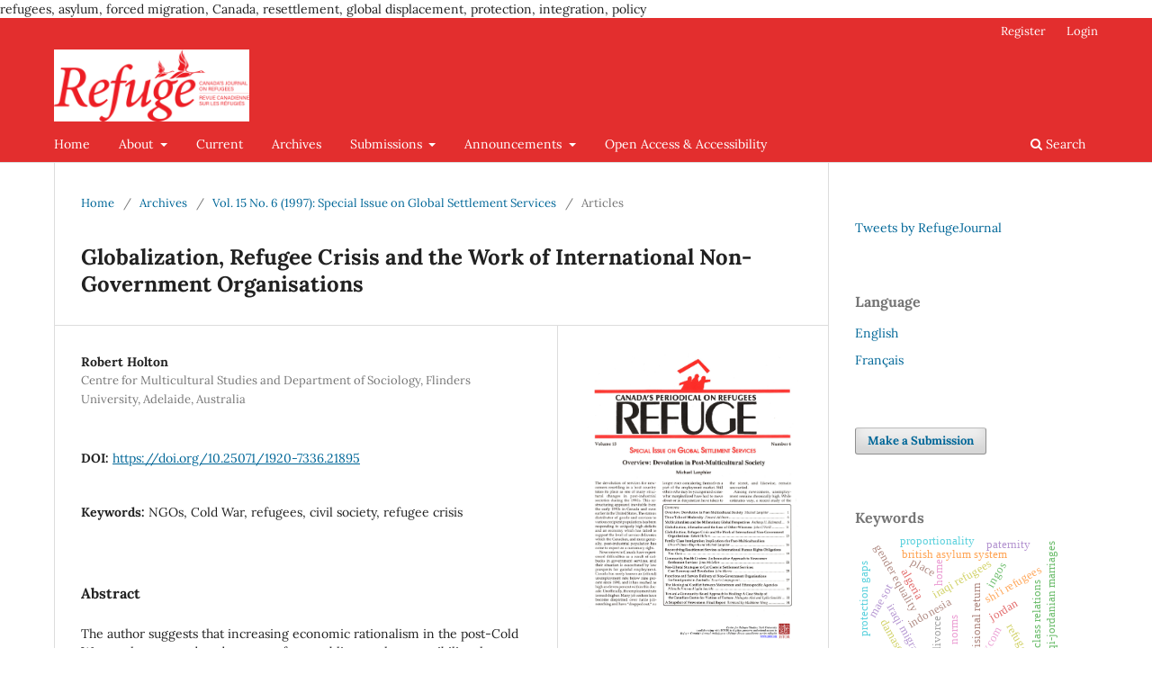

--- FILE ---
content_type: text/html; charset=utf-8
request_url: https://refuge.journals.yorku.ca/index.php/refuge/article/view/21895?articlesBySimilarityPage=154
body_size: 11000
content:
<!DOCTYPE html>
<html lang="en-US" xml:lang="en-US">
<head>
	<meta charset="utf-8">
	<meta name="viewport" content="width=device-width, initial-scale=1.0">
	<title>
		Globalization, Refugee Crisis and the
Work of International Non-Government
Organisations
							| Refuge: Canada's Journal on Refugees
			</title>

	
<link rel="icon" href="https://refuge.journals.yorku.ca/public/journals/130/favicon_en_US.png" />
<meta name="generator" content="Open Journal Systems 3.3.0.22" />
refugees, asylum, forced migration, Canada, resettlement, global displacement, protection, integration, policy
<link rel="schema.DC" href="http://purl.org/dc/elements/1.1/" />
<meta name="DC.Creator.PersonalName" content="Robert Holton"/>
<meta name="DC.Date.created" scheme="ISO8601" content="1997-01-01"/>
<meta name="DC.Date.dateSubmitted" scheme="ISO8601" content="2009-04-24"/>
<meta name="DC.Date.issued" scheme="ISO8601" content="1997-01-01"/>
<meta name="DC.Date.modified" scheme="ISO8601" content="2025-01-10"/>
<meta name="DC.Description" xml:lang="en" content="The author suggests that increasing
economic rationalism in the post-Cold
War era has engendered a retreat from
public moral responsibility along with
the hardening of attitudes to refugees.
While deconstructing the international
refugee system, he focuses on the roles
played by non-government organisations
within it, arguing that the existence
of NGOs does exert a moral
influence on nation-states with respect
to treatment of refugees. The author asserts
a positive view of the role of NGOs
in the changing global refugee resettlement
regime and argues that NGOs
form an important part of international
civil society."/>
<meta name="DC.Description" xml:lang="fr" content="L'auteur explique que le rationalisme
économique accéléré de l'après Guerre
Froide a engendré une désaffectation
envers les responsabilités morales en
matière d'affaires publiques allant de
pair avec un net durcissement des
attitudes envers les réfugiés. En décomposant
le système international d'aide
aux réfugiés, l'auteur concentre son attention
sur le rôle joué au sein de ce
dernier par les organismes non gouvernementaux
(ONG). Il développe une
argumentation selon laquelle l'existence
d'ONG exerce une nette influence
morale sur les États-Nations en matière
de statut des réfugiés. Une vision positive
du rôle des ONG, dans la présente
perspective de mutation de la doctrine
globale de relocalisation des réfugiés, est
mise de l'avant par l'auteur. Les ONG
sont présentés comme étant un des importants
éléments d'une Société Civile
Internationale."/>
<meta name="DC.Format" scheme="IMT" content="application/pdf"/>
<meta name="DC.Identifier" content="21895"/>
<meta name="DC.Identifier.pageNumber" content="13-15"/>
<meta name="DC.Identifier.DOI" content="10.25071/1920-7336.21895"/>
<meta name="DC.Identifier.URI" content="https://refuge.journals.yorku.ca/index.php/refuge/article/view/21895"/>
<meta name="DC.Language" scheme="ISO639-1" content="en"/>
<meta name="DC.Rights" content="Copyright (c) 1997 Robert Holton"/>
<meta name="DC.Rights" content="https://creativecommons.org/licenses/by-nc/4.0"/>
<meta name="DC.Source" content="Refuge: Canada's Journal on Refugees"/>
<meta name="DC.Source.ISSN" content="1920-7336"/>
<meta name="DC.Source.Issue" content="6"/>
<meta name="DC.Source.Volume" content="15"/>
<meta name="DC.Source.URI" content="https://refuge.journals.yorku.ca/index.php/refuge"/>
<meta name="DC.Subject" xml:lang="en" content="NGOs"/>
<meta name="DC.Subject" xml:lang="en" content="Cold War"/>
<meta name="DC.Subject" xml:lang="en" content="refugees"/>
<meta name="DC.Subject" xml:lang="en" content="civil society"/>
<meta name="DC.Subject" xml:lang="en" content="refugee crisis"/>
<meta name="DC.Title" content="Globalization, Refugee Crisis and the
Work of International Non-Government
Organisations"/>
<meta name="DC.Type" content="Text.Serial.Journal"/>
<meta name="DC.Type.articleType" content="Articles"/>
<meta name="gs_meta_revision" content="1.1"/>
<meta name="citation_journal_title" content="Refuge: Canada's Journal on Refugees"/>
<meta name="citation_journal_abbrev" content="Refuge"/>
<meta name="citation_issn" content="1920-7336"/> 
<meta name="citation_author" content="Robert Holton"/>
<meta name="citation_author_institution" content="Centre for Multicultural Studies and Department of Sociology, Flinders University, Adelaide, Australia"/>
<meta name="citation_title" content="Globalization, Refugee Crisis and the
Work of International Non-Government
Organisations"/>
<meta name="citation_language" content="en"/>
<meta name="citation_date" content="1997/01/01"/>
<meta name="citation_volume" content="15"/>
<meta name="citation_issue" content="6"/>
<meta name="citation_firstpage" content="13"/>
<meta name="citation_lastpage" content="15"/>
<meta name="citation_doi" content="10.25071/1920-7336.21895"/>
<meta name="citation_abstract_html_url" content="https://refuge.journals.yorku.ca/index.php/refuge/article/view/21895"/>
<meta name="citation_keywords" xml:lang="en" content="NGOs"/>
<meta name="citation_keywords" xml:lang="en" content="Cold War"/>
<meta name="citation_keywords" xml:lang="en" content="refugees"/>
<meta name="citation_keywords" xml:lang="en" content="civil society"/>
<meta name="citation_keywords" xml:lang="en" content="refugee crisis"/>
<meta name="citation_pdf_url" content="https://refuge.journals.yorku.ca/index.php/refuge/article/download/21895/20564"/>
<link rel="alternate" type="application/atom+xml" href="https://refuge.journals.yorku.ca/index.php/refuge/gateway/plugin/AnnouncementFeedGatewayPlugin/atom">
<link rel="alternate" type="application/rdf+xml" href="https://refuge.journals.yorku.ca/index.php/refuge/gateway/plugin/AnnouncementFeedGatewayPlugin/rss">
<link rel="alternate" type="application/rss+xml" href="https://refuge.journals.yorku.ca/index.php/refuge/gateway/plugin/AnnouncementFeedGatewayPlugin/rss2">

	<link rel="stylesheet" href="https://refuge.journals.yorku.ca/index.php/refuge/$$$call$$$/page/page/css?name=stylesheet" type="text/css" /><link rel="stylesheet" href="https://refuge.journals.yorku.ca/index.php/refuge/$$$call$$$/page/page/css?name=font" type="text/css" /><link rel="stylesheet" href="https://refuge.journals.yorku.ca/lib/pkp/styles/fontawesome/fontawesome.css?v=3.3.0.22" type="text/css" /><link rel="stylesheet" href="https://refuge.journals.yorku.ca/plugins/generic/citations/css/citations.css?v=3.3.0.22" type="text/css" /><link rel="stylesheet" href="https://refuge.journals.yorku.ca/plugins/generic/paperbuzz/paperbuzzviz/assets/css/paperbuzzviz.css?v=3.3.0.22" type="text/css" /><link rel="stylesheet" href="https://refuge.journals.yorku.ca/plugins/generic/orcidProfile/css/orcidProfile.css?v=3.3.0.22" type="text/css" />
</head>
<body class="pkp_page_article pkp_op_view has_site_logo" dir="ltr">

	<div class="pkp_structure_page">

				<header class="pkp_structure_head" id="headerNavigationContainer" role="banner">
						
 <nav class="cmp_skip_to_content" aria-label="Jump to content links">
	<a href="#pkp_content_main">Skip to main content</a>
	<a href="#siteNav">Skip to main navigation menu</a>
		<a href="#pkp_content_footer">Skip to site footer</a>
</nav>

			<div class="pkp_head_wrapper">

				<div class="pkp_site_name_wrapper">
					<button class="pkp_site_nav_toggle">
						<span>Open Menu</span>
					</button>
										<div class="pkp_site_name">
																<a href="						https://refuge.journals.yorku.ca/index.php/refuge/index
					" class="is_img">
							<img src="https://refuge.journals.yorku.ca/public/journals/130/pageHeaderLogoImage_en_US.png" width="900" height="332" alt="Logo for Refuge journal" />
						</a>
										</div>
				</div>

				
				<nav class="pkp_site_nav_menu" aria-label="Site Navigation">
					<a id="siteNav"></a>
					<div class="pkp_navigation_primary_row">
						<div class="pkp_navigation_primary_wrapper">
																				<ul id="navigationPrimary" class="pkp_navigation_primary pkp_nav_list">
								<li class="">
				<a href="https://refuge.journals.yorku.ca/index.php/refuge">
					Home
				</a>
							</li>
								<li class="">
				<a href="https://refuge.journals.yorku.ca/index.php/refuge/about">
					About
				</a>
									<ul>
																					<li class="">
									<a href="https://refuge.journals.yorku.ca/index.php/refuge/about">
										About the Journal
									</a>
								</li>
																												<li class="">
									<a href="https://refuge.journals.yorku.ca/index.php/refuge/resume">
										Abstracting and Indexing Services
									</a>
								</li>
																												<li class="">
									<a href="https://refuge.journals.yorku.ca/index.php/refuge/orcidapi/about">
										ORCID iD
									</a>
								</li>
																												<li class="">
									<a href="https://refuge.journals.yorku.ca/index.php/refuge/about/editorialTeam">
										Editorial Team
									</a>
								</li>
																												<li class="">
									<a href="https://refuge.journals.yorku.ca/index.php/refuge/about/privacy">
										Privacy Statement
									</a>
								</li>
																												<li class="">
									<a href="https://refuge.journals.yorku.ca/index.php/refuge/about/contact">
										Contact
									</a>
								</li>
																		</ul>
							</li>
								<li class="">
				<a href="https://refuge.journals.yorku.ca/index.php/refuge/issue/current">
					Current
				</a>
							</li>
								<li class="">
				<a href="https://refuge.journals.yorku.ca/index.php/refuge/issue/archive">
					Archives
				</a>
							</li>
								<li class="">
				<a href="https://refuge.journals.yorku.ca/index.php/refuge/about/submissions">
					Submissions
				</a>
									<ul>
																					<li class="">
									<a href="https://refuge.journals.yorku.ca/index.php/refuge/about/submissions">
										Author Guidelines
									</a>
								</li>
																												<li class="">
									<a href="https://refuge.journals.yorku.ca/index.php/refuge/specialproposal">
										Special Issue Proposal Guidelines
									</a>
								</li>
																												<li class="">
									<a href="https://refuge.journals.yorku.ca/index.php/refuge/bookreviews">
										Book Reviewer Guidelines
									</a>
								</li>
																		</ul>
							</li>
								<li class="">
				<a href="https://refuge.journals.yorku.ca/index.php/refuge/announcement">
					Announcements
				</a>
									<ul>
																					<li class="">
									<a href="https://refuge.journals.yorku.ca/index.php/refuge/announcement">
										Announcements and Calls for Papers
									</a>
								</li>
																												<li class="">
									<a href="https://us19.campaign-archive.com/?u=de322e6e661848f63f053326d&id=0a8629bddc">
										Newsletter
									</a>
								</li>
																												<li class="">
									<a href="https://refuge.journals.yorku.ca/index.php/refuge/opportunities">
										Opportunities at Refuge
									</a>
								</li>
																		</ul>
							</li>
								<li class="">
				<a href="https://refuge.journals.yorku.ca/index.php/refuge/openaccess">
					Open Access & Accessibility
				</a>
							</li>
			</ul>

				

																						<div class="pkp_navigation_search_wrapper">
									<a href="https://refuge.journals.yorku.ca/index.php/refuge/search" class="pkp_search pkp_search_desktop">
										<span class="fa fa-search" aria-hidden="true"></span>
										Search
									</a>
								</div>
													</div>
					</div>
					<div class="pkp_navigation_user_wrapper" id="navigationUserWrapper">
							<ul id="navigationUser" class="pkp_navigation_user pkp_nav_list">
								<li class="profile">
				<a href="https://refuge.journals.yorku.ca/index.php/refuge/user/register">
					Register
				</a>
							</li>
								<li class="profile">
				<a href="https://refuge.journals.yorku.ca/index.php/refuge/login">
					Login
				</a>
							</li>
										</ul>

					</div>
				</nav>
			</div><!-- .pkp_head_wrapper -->
		</header><!-- .pkp_structure_head -->

						<div class="pkp_structure_content has_sidebar">
			<div class="pkp_structure_main" role="main">
				<a id="pkp_content_main"></a>

<div class="page page_article">
			<nav class="cmp_breadcrumbs" role="navigation" aria-label="You are here:">
	<ol>
		<li>
			<a href="https://refuge.journals.yorku.ca/index.php/refuge/index">
				Home
			</a>
			<span class="separator">/</span>
		</li>
		<li>
			<a href="https://refuge.journals.yorku.ca/index.php/refuge/issue/archive">
				Archives
			</a>
			<span class="separator">/</span>
		</li>
					<li>
				<a href="https://refuge.journals.yorku.ca/index.php/refuge/issue/view/1348">
					Vol. 15 No. 6 (1997): Special Issue on Global Settlement Services
				</a>
				<span class="separator">/</span>
			</li>
				<li class="current" aria-current="page">
			<span aria-current="page">
									Articles
							</span>
		</li>
	</ol>
</nav>
	
		  	 <article class="obj_article_details">

		
	<h1 class="page_title">
		Globalization, Refugee Crisis and the
Work of International Non-Government
Organisations
	</h1>

	
	<div class="row">
		<div class="main_entry">

							<section class="item authors">
					<h2 class="pkp_screen_reader">Authors</h2>
					<ul class="authors">
											<li>
							<span class="name">
								Robert Holton
							</span>
															<span class="affiliation">
									Centre for Multicultural Studies and Department of Sociology, Flinders University, Adelaide, Australia
																	</span>
																				</li>
										</ul>
				</section>
			
																												<section class="item doi">
						<h2 class="label">
														DOI:
						</h2>
						<span class="value">
							<a href="https://doi.org/10.25071/1920-7336.21895">
								https://doi.org/10.25071/1920-7336.21895
							</a>
						</span>
					</section>
							
									<section class="item keywords">
				<h2 class="label">
										Keywords:
				</h2>
				<span class="value">
											NGOs, 											Cold War, 											refugees, 											civil society, 											refugee crisis									</span>
			</section>
			
										<section class="item abstract">
					<h2 class="label">Abstract</h2>
					The author suggests that increasing
economic rationalism in the post-Cold
War era has engendered a retreat from
public moral responsibility along with
the hardening of attitudes to refugees.
While deconstructing the international
refugee system, he focuses on the roles
played by non-government organisations
within it, arguing that the existence
of NGOs does exert a moral
influence on nation-states with respect
to treatment of refugees. The author asserts
a positive view of the role of NGOs
in the changing global refugee resettlement
regime and argues that NGOs
form an important part of international
civil society.
				</section>
			
			<div class="item downloads_chart">
	<h3 class="label">
		Metrics
	</h3>
	<div id="paperbuzz"><div id="loading">Metrics Loading ...</div></div>
	<script type="text/javascript">
		window.onload = function () {
			var options = {
				paperbuzzStatsJson: JSON.parse('{\"altmetrics_sources\":[{\"events\":null,\"events_count\":2108,\"events_count_by_day\":null,\"events_count_by_month\":[{\"count\":5,\"date\":\"2015-06\"},{\"count\":1,\"date\":\"2015-07\"},{\"count\":5,\"date\":\"2015-08\"},{\"count\":11,\"date\":\"2015-09\"},{\"count\":18,\"date\":\"2015-10\"},{\"count\":20,\"date\":\"2015-11\"},{\"count\":8,\"date\":\"2015-12\"},{\"count\":15,\"date\":\"2016-01\"},{\"count\":13,\"date\":\"2016-02\"},{\"count\":3,\"date\":\"2016-03\"},{\"count\":15,\"date\":\"2016-04\"},{\"count\":4,\"date\":\"2016-05\"},{\"count\":1,\"date\":\"2016-06\"},{\"count\":3,\"date\":\"2016-07\"},{\"count\":8,\"date\":\"2016-08\"},{\"count\":13,\"date\":\"2016-09\"},{\"count\":17,\"date\":\"2016-10\"},{\"count\":12,\"date\":\"2016-11\"},{\"count\":6,\"date\":\"2016-12\"},{\"count\":9,\"date\":\"2017-01\"},{\"count\":10,\"date\":\"2017-02\"},{\"count\":11,\"date\":\"2017-03\"},{\"count\":19,\"date\":\"2017-04\"},{\"count\":6,\"date\":\"2017-05\"},{\"count\":4,\"date\":\"2017-06\"},{\"count\":7,\"date\":\"2017-07\"},{\"count\":5,\"date\":\"2017-08\"},{\"count\":13,\"date\":\"2017-09\"},{\"count\":26,\"date\":\"2017-10\"},{\"count\":33,\"date\":\"2017-11\"},{\"count\":18,\"date\":\"2017-12\"},{\"count\":12,\"date\":\"2018-01\"},{\"count\":14,\"date\":\"2018-02\"},{\"count\":62,\"date\":\"2018-03\"},{\"count\":43,\"date\":\"2018-04\"},{\"count\":37,\"date\":\"2018-05\"},{\"count\":27,\"date\":\"2018-06\"},{\"count\":14,\"date\":\"2018-07\"},{\"count\":23,\"date\":\"2018-08\"},{\"count\":15,\"date\":\"2018-09\"},{\"count\":7,\"date\":\"2018-10\"},{\"count\":8,\"date\":\"2018-11\"},{\"count\":9,\"date\":\"2018-12\"},{\"count\":3,\"date\":\"2019-01\"},{\"count\":2,\"date\":\"2019-02\"},{\"count\":6,\"date\":\"2019-03\"},{\"count\":5,\"date\":\"2019-04\"},{\"count\":4,\"date\":\"2019-05\"},{\"count\":2,\"date\":\"2019-06\"},{\"count\":6,\"date\":\"2019-07\"},{\"count\":4,\"date\":\"2019-08\"},{\"count\":8,\"date\":\"2019-09\"},{\"count\":21,\"date\":\"2019-10\"},{\"count\":26,\"date\":\"2019-11\"},{\"count\":38,\"date\":\"2019-12\"},{\"count\":47,\"date\":\"2020-01\"},{\"count\":27,\"date\":\"2020-02\"},{\"count\":35,\"date\":\"2020-03\"},{\"count\":26,\"date\":\"2020-04\"},{\"count\":45,\"date\":\"2020-05\"},{\"count\":23,\"date\":\"2020-06\"},{\"count\":9,\"date\":\"2020-07\"},{\"count\":14,\"date\":\"2020-08\"},{\"count\":15,\"date\":\"2020-09\"},{\"count\":26,\"date\":\"2020-10\"},{\"count\":32,\"date\":\"2020-11\"},{\"count\":26,\"date\":\"2020-12\"},{\"count\":32,\"date\":\"2021-01\"},{\"count\":20,\"date\":\"2021-02\"},{\"count\":78,\"date\":\"2021-03\"},{\"count\":33,\"date\":\"2021-04\"},{\"count\":33,\"date\":\"2021-05\"},{\"count\":23,\"date\":\"2021-06\"},{\"count\":18,\"date\":\"2021-07\"},{\"count\":21,\"date\":\"2021-08\"},{\"count\":25,\"date\":\"2021-09\"},{\"count\":39,\"date\":\"2021-10\"},{\"count\":40,\"date\":\"2021-11\"},{\"count\":18,\"date\":\"2021-12\"},{\"count\":20,\"date\":\"2022-01\"},{\"count\":28,\"date\":\"2022-02\"},{\"count\":46,\"date\":\"2022-03\"},{\"count\":38,\"date\":\"2022-04\"},{\"count\":33,\"date\":\"2022-05\"},{\"count\":14,\"date\":\"2022-06\"},{\"count\":10,\"date\":\"2022-07\"},{\"count\":11,\"date\":\"2022-08\"},{\"count\":13,\"date\":\"2022-09\"},{\"count\":36,\"date\":\"2022-10\"},{\"count\":17,\"date\":\"2022-11\"},{\"count\":20,\"date\":\"2022-12\"},{\"count\":18,\"date\":\"2023-01\"},{\"count\":18,\"date\":\"2023-02\"},{\"count\":22,\"date\":\"2023-03\"},{\"count\":13,\"date\":\"2023-04\"},{\"count\":24,\"date\":\"2023-05\"},{\"count\":6,\"date\":\"2023-06\"},{\"count\":8,\"date\":\"2023-07\"},{\"count\":12,\"date\":\"2023-08\"},{\"count\":8,\"date\":\"2023-09\"},{\"count\":10,\"date\":\"2023-10\"},{\"count\":9,\"date\":\"2023-11\"},{\"count\":7,\"date\":\"2023-12\"},{\"count\":7,\"date\":\"2024-01\"},{\"count\":11,\"date\":\"2024-02\"},{\"count\":6,\"date\":\"2024-03\"},{\"count\":10,\"date\":\"2024-04\"},{\"count\":10,\"date\":\"2024-05\"},{\"count\":11,\"date\":\"2024-06\"},{\"count\":11,\"date\":\"2024-07\"},{\"count\":4,\"date\":\"2024-08\"},{\"count\":2,\"date\":\"2024-09\"},{\"count\":5,\"date\":\"2024-10\"},{\"count\":5,\"date\":\"2024-11\"},{\"count\":9,\"date\":\"2024-12\"},{\"count\":7,\"date\":\"2025-01\"},{\"count\":7,\"date\":\"2025-02\"},{\"count\":14,\"date\":\"2025-03\"},{\"count\":6,\"date\":\"2025-04\"},{\"count\":11,\"date\":\"2025-05\"},{\"count\":6,\"date\":\"2025-06\"},{\"count\":6,\"date\":\"2025-07\"},{\"count\":15,\"date\":\"2025-08\"},{\"count\":10,\"date\":\"2025-09\"},{\"count\":13,\"date\":\"2025-10\"},{\"count\":13,\"date\":\"2025-11\"},{\"count\":23,\"date\":\"2025-12\"},{\"count\":5,\"date\":\"2026-01\"}],\"events_count_by_year\":[{\"count\":68,\"date\":null},{\"count\":110,\"date\":null},{\"count\":161,\"date\":null},{\"count\":271,\"date\":null},{\"count\":125,\"date\":null},{\"count\":325,\"date\":null},{\"count\":380,\"date\":null},{\"count\":286,\"date\":null},{\"count\":155,\"date\":null},{\"count\":91,\"date\":null},{\"count\":131,\"date\":null},{\"count\":5,\"date\":null}],\"source\":{\"display_name\":\"PDF views\"},\"source_id\":\"pdf\"}]}'),
				minItemsToShowGraph: {
					minEventsForYearly: 10,
					minEventsForMonthly: 10,
					minEventsForDaily: 6,
					minYearsForYearly: 3,
					minMonthsForMonthly: 2,
					minDaysForDaily: 1 //first 30 days only
				},
				graphheight: 150,
				graphwidth: 300,
				showTitle: false,
				showMini: false,
								published_date: [1997, 1, 1],
							}

			var paperbuzzviz = undefined;
			paperbuzzviz = new PaperbuzzViz(options);
			paperbuzzviz.initViz();
		}
	</script>
</div> <!-- Plum Analytics -->
<a href="https://plu.mx/plum/a/?doi=10.25071/1920-7336.21895" class="plumx-summary" data-hide-when-empty="true" data-orientation="vertical" ></a>
<!-- /Plum Analytics -->


																			
						
		</div><!-- .main_entry -->

		<div class="entry_details">

										<div class="item cover_image">
					<div class="sub_item">
													<a href="https://refuge.journals.yorku.ca/index.php/refuge/issue/view/1348">
								<img src="https://refuge.journals.yorku.ca/public/journals/130/cover_issue_1348_en_US.png" alt="first page Refuge vol. 15.6 1997">
							</a>
											</div>
				</div>
			
										<div class="item galleys">
					<h2 class="pkp_screen_reader">
						Downloads
					</h2>
					<ul class="value galleys_links">
													<li>
								
	
							

<a class="obj_galley_link pdf" href="https://refuge.journals.yorku.ca/index.php/refuge/article/view/21895/20564">

		
	(limited-accessibility).PDF

	</a>
							</li>
											</ul>
				</div>
						
						<div class="item published">
				<section class="sub_item">
					<h2 class="label">
						Published
					</h2>
					<div class="value">
																			<span>1997-01-01</span>
																	</div>
				</section>
							</div>
			
										<div class="item citation">
					<section class="sub_item citation_display">
						<h2 class="label">
							How to Cite
						</h2>
						<div class="value">
							<div id="citationOutput" role="region" aria-live="polite">
								<div class="csl-bib-body">
  <div class="csl-entry">Holton, R. (1997). Globalization, Refugee Crisis and the
Work of International Non-Government
Organisations. <i>Refuge: Canada’s Journal on Refugees</i>, <i>15</i>(6), 13–15. https://doi.org/10.25071/1920-7336.21895</div>
</div>
							</div>
							<div class="citation_formats">
								<button class="cmp_button citation_formats_button" aria-controls="cslCitationFormats" aria-expanded="false" data-csl-dropdown="true">
									More Citation Formats
								</button>
								<div id="cslCitationFormats" class="citation_formats_list" aria-hidden="true">
									<ul class="citation_formats_styles">
																					<li>
												<a
													rel="nofollow"
													aria-controls="citationOutput"
													href="https://refuge.journals.yorku.ca/index.php/refuge/citationstylelanguage/get/acm-sig-proceedings?submissionId=21895&amp;publicationId=751"
													data-load-citation
													data-json-href="https://refuge.journals.yorku.ca/index.php/refuge/citationstylelanguage/get/acm-sig-proceedings?submissionId=21895&amp;publicationId=751&amp;return=json"
												>
													ACM
												</a>
											</li>
																					<li>
												<a
													rel="nofollow"
													aria-controls="citationOutput"
													href="https://refuge.journals.yorku.ca/index.php/refuge/citationstylelanguage/get/acs-nano?submissionId=21895&amp;publicationId=751"
													data-load-citation
													data-json-href="https://refuge.journals.yorku.ca/index.php/refuge/citationstylelanguage/get/acs-nano?submissionId=21895&amp;publicationId=751&amp;return=json"
												>
													ACS
												</a>
											</li>
																					<li>
												<a
													rel="nofollow"
													aria-controls="citationOutput"
													href="https://refuge.journals.yorku.ca/index.php/refuge/citationstylelanguage/get/apa?submissionId=21895&amp;publicationId=751"
													data-load-citation
													data-json-href="https://refuge.journals.yorku.ca/index.php/refuge/citationstylelanguage/get/apa?submissionId=21895&amp;publicationId=751&amp;return=json"
												>
													APA
												</a>
											</li>
																					<li>
												<a
													rel="nofollow"
													aria-controls="citationOutput"
													href="https://refuge.journals.yorku.ca/index.php/refuge/citationstylelanguage/get/associacao-brasileira-de-normas-tecnicas?submissionId=21895&amp;publicationId=751"
													data-load-citation
													data-json-href="https://refuge.journals.yorku.ca/index.php/refuge/citationstylelanguage/get/associacao-brasileira-de-normas-tecnicas?submissionId=21895&amp;publicationId=751&amp;return=json"
												>
													ABNT
												</a>
											</li>
																					<li>
												<a
													rel="nofollow"
													aria-controls="citationOutput"
													href="https://refuge.journals.yorku.ca/index.php/refuge/citationstylelanguage/get/chicago-author-date?submissionId=21895&amp;publicationId=751"
													data-load-citation
													data-json-href="https://refuge.journals.yorku.ca/index.php/refuge/citationstylelanguage/get/chicago-author-date?submissionId=21895&amp;publicationId=751&amp;return=json"
												>
													Chicago
												</a>
											</li>
																					<li>
												<a
													rel="nofollow"
													aria-controls="citationOutput"
													href="https://refuge.journals.yorku.ca/index.php/refuge/citationstylelanguage/get/harvard-cite-them-right?submissionId=21895&amp;publicationId=751"
													data-load-citation
													data-json-href="https://refuge.journals.yorku.ca/index.php/refuge/citationstylelanguage/get/harvard-cite-them-right?submissionId=21895&amp;publicationId=751&amp;return=json"
												>
													Harvard
												</a>
											</li>
																					<li>
												<a
													rel="nofollow"
													aria-controls="citationOutput"
													href="https://refuge.journals.yorku.ca/index.php/refuge/citationstylelanguage/get/ieee?submissionId=21895&amp;publicationId=751"
													data-load-citation
													data-json-href="https://refuge.journals.yorku.ca/index.php/refuge/citationstylelanguage/get/ieee?submissionId=21895&amp;publicationId=751&amp;return=json"
												>
													IEEE
												</a>
											</li>
																					<li>
												<a
													rel="nofollow"
													aria-controls="citationOutput"
													href="https://refuge.journals.yorku.ca/index.php/refuge/citationstylelanguage/get/modern-language-association?submissionId=21895&amp;publicationId=751"
													data-load-citation
													data-json-href="https://refuge.journals.yorku.ca/index.php/refuge/citationstylelanguage/get/modern-language-association?submissionId=21895&amp;publicationId=751&amp;return=json"
												>
													MLA
												</a>
											</li>
																					<li>
												<a
													rel="nofollow"
													aria-controls="citationOutput"
													href="https://refuge.journals.yorku.ca/index.php/refuge/citationstylelanguage/get/turabian-fullnote-bibliography?submissionId=21895&amp;publicationId=751"
													data-load-citation
													data-json-href="https://refuge.journals.yorku.ca/index.php/refuge/citationstylelanguage/get/turabian-fullnote-bibliography?submissionId=21895&amp;publicationId=751&amp;return=json"
												>
													Turabian
												</a>
											</li>
																					<li>
												<a
													rel="nofollow"
													aria-controls="citationOutput"
													href="https://refuge.journals.yorku.ca/index.php/refuge/citationstylelanguage/get/vancouver?submissionId=21895&amp;publicationId=751"
													data-load-citation
													data-json-href="https://refuge.journals.yorku.ca/index.php/refuge/citationstylelanguage/get/vancouver?submissionId=21895&amp;publicationId=751&amp;return=json"
												>
													Vancouver
												</a>
											</li>
																			</ul>
																			<div class="label">
											Download Citation
										</div>
										<ul class="citation_formats_styles">
																							<li>
													<a href="https://refuge.journals.yorku.ca/index.php/refuge/citationstylelanguage/download/ris?submissionId=21895&amp;publicationId=751">
														<span class="fa fa-download"></span>
														Endnote/Zotero/Mendeley (RIS)
													</a>
												</li>
																							<li>
													<a href="https://refuge.journals.yorku.ca/index.php/refuge/citationstylelanguage/download/bibtex?submissionId=21895&amp;publicationId=751">
														<span class="fa fa-download"></span>
														BibTeX
													</a>
												</li>
																					</ul>
																	</div>
							</div>
						</div>
					</section>
				</div>
			
										<div class="item issue">

											<section class="sub_item">
							<h2 class="label">
								Issue
							</h2>
							<div class="value">
								<a class="title" href="https://refuge.journals.yorku.ca/index.php/refuge/issue/view/1348">
									Vol. 15 No. 6 (1997): Special Issue on Global Settlement Services
								</a>
							</div>
						</section>
					
											<section class="sub_item">
							<h2 class="label">
								Section
							</h2>
							<div class="value">
								Articles
							</div>
						</section>
					
									</div>
			
															
										<div class="item copyright">
					<h2 class="label">
						License
					</h2>
																										<p>Copyright (c) 1997 Robert Holton</p>
														<a rel="license" href="https://creativecommons.org/licenses/by-nc/4.0/"><img alt="Creative Commons License" src="//i.creativecommons.org/l/by-nc/4.0/88x31.png" /></a><p>This work is licensed under a <a rel="license" href="https://creativecommons.org/licenses/by-nc/4.0/">Creative Commons Attribution-NonCommercial 4.0 International License</a>.</p>
																<p><em>Refuge</em> authors retain the copyright over their work, and license it to the general public under the <a href="https://creativecommons.org/licenses/by-nc/4.0/legalcode"><em>Creative Commons Attribution-Non Commercial License International</em> (CC BY-NC 4.0)</a>. This license allows for non-commercial use, reproduction and adaption of the material in any medium or format, with proper attribution. For general information on Creative Commons licences, visit the <a href="https://creativecommons.org/">Creative Commons</a> site. For the CC BY-NC 4.0 license, review the <a href="https://creativecommons.org/licenses/by-nc/4.0/">human readable summary.</a></p>
				</div>
			
			<div class="item addthis">
	<div class="value">
		<!-- AddThis Button BEGIN -->
		 			<div class="addthis_toolbox addthis_default_style ">
			<a class="addthis_button_preferred_1"></a>
			<a class="addthis_button_preferred_2"></a>
			<a class="addthis_button_preferred_3"></a>
			<a class="addthis_button_preferred_4"></a>
			<a class="addthis_button_compact"></a>
			<a class="addthis_counter addthis_bubble_style"></a>
			</div>
			<script type="text/javascript" src="//s7.addthis.com/js/250/addthis_widget.js#pubid="></script>
				<!-- AddThis Button END -->
	</div>
</div>
<div class="item citations-container" data-image-path="https://refuge.journals.yorku.ca/plugins/generic/citations/images/" data-citations-url="https://refuge.journals.yorku.ca/index.php/refuge/citations/get?citationsId=10.25071%2F1920-7336.21895&amp;citationsShowList=&amp;citationsProvider=all"
     data-citations-provider="all" data-citations-total="1" data-citations-list=""
     data-show-google="1" data-show-pmc="0">
	<div id="citations-loader"></div>
	<div class="citations-count">
		<div class="citations-count-crossref">
			<img class="img-fluid" src="https://refuge.journals.yorku.ca/plugins/generic/citations/images/crossref.png" alt="Crossref"/>
			<div class="badge_total"></div>
		</div>
		<div class="citations-count-scopus">
			<img src="https://refuge.journals.yorku.ca/plugins/generic/citations/images/scopus.png" alt="Scopus"/>
			<br/>
			<span class="badge_total"></span>
		</div>
		<div class="citations-count-google">
			<a href="https://scholar.google.com/scholar?q=10.25071/1920-7336.21895" target="_blank" rel="noreferrer">
				<img src="https://refuge.journals.yorku.ca/plugins/generic/citations/images/scholar.png" alt="Google Scholar"/>
			</a>
		</div>
		<div class="citations-count-pmc">
			<a href="http://europepmc.org/search?scope=fulltext&query=(REF:10.25071/1920-7336.21895)" target="_blank" rel="noreferrer">
				<img src="https://refuge.journals.yorku.ca/plugins/generic/citations/images/pmc.png" alt="Europe PMC"/>
				<br/>
				<span class="badge_total"></span>
			</a>
		</div>
	</div>
	<div class="citations-list"></div>
    </div>


		</div><!-- .entry_details -->
	</div><!-- .row -->

</article>

	<div id="articlesBySimilarityList">
				<h3>
			<a name="articlesBySimilarity">Similar Articles</a>
		</h3>
		<ul>

											
				<li>
											James Dawes,
										<a href="https://refuge.journals.yorku.ca/index.php/refuge/article/view/40393">
						Postcolonial Life Narratives: Testimonial Transactions, by Gillian Whitlock
					</a>
					,
					<a href="https://refuge.journals.yorku.ca/index.php/refuge/issue/view/2312">
						Refuge: Canada&#039;s Journal on Refugees: Vol. 32 No. 1 (2016): Refugee Voices
					</a>
									</li>
											
				<li>
											Madeline Holland,
										<a href="https://refuge.journals.yorku.ca/index.php/refuge/article/view/40513">
						Stories for Asylum: Narrative and Credibility in the United States’ Political Asylum Application
					</a>
					,
					<a href="https://refuge.journals.yorku.ca/index.php/refuge/issue/view/2319">
						Refuge: Canada&#039;s Journal on Refugees: Vol. 34 No. 2 (2018): General Issue
					</a>
									</li>
											
				<li>
											Martine Brouillette,
										<a href="https://refuge.journals.yorku.ca/index.php/refuge/article/view/40773">
						Human Security and Migration in Europe's Southern Borders 
					</a>
					,
					<a href="https://refuge.journals.yorku.ca/index.php/refuge/issue/view/2322">
						Refuge: Canada&#039;s Journal on Refugees: Vol. 36 No. 1 (2020): General Issue with Symposium: Beyond the Global Compacts
					</a>
									</li>
											
				<li>
											Refuge Editor,
										<a href="https://refuge.journals.yorku.ca/index.php/refuge/article/view/41327">
						Books Received
					</a>
					,
					<a href="https://refuge.journals.yorku.ca/index.php/refuge/issue/view/1282">
						Refuge: Canada&#039;s Journal on Refugees: Vol. 2 No. 5 (1983): General Issue
					</a>
									</li>
											
				<li>
											Refuge Editor,
										<a href="https://refuge.journals.yorku.ca/index.php/refuge/article/view/41333">
						Spotlight on Africa
					</a>
					,
					<a href="https://refuge.journals.yorku.ca/index.php/refuge/issue/view/1282">
						Refuge: Canada&#039;s Journal on Refugees: Vol. 2 No. 5 (1983): General Issue
					</a>
									</li>
											
				<li>
											Refuge Editor,
										<a href="https://refuge.journals.yorku.ca/index.php/refuge/article/view/41339">
						Organization of the United Nations High Commissioner for Refugees
					</a>
					,
					<a href="https://refuge.journals.yorku.ca/index.php/refuge/issue/view/1281">
						Refuge: Canada&#039;s Journal on Refugees: Vol. 2 No. 4 (1983): General Issue
					</a>
									</li>
											
				<li>
											Refuge Editor,
										<a href="https://refuge.journals.yorku.ca/index.php/refuge/article/view/41361">
						Back Matter
					</a>
					,
					<a href="https://refuge.journals.yorku.ca/index.php/refuge/issue/view/1278">
						Refuge: Canada&#039;s Journal on Refugees: Vol. 2 No. 2 (1982): General Issue
					</a>
									</li>
											
				<li>
											Refuge Editor,
										<a href="https://refuge.journals.yorku.ca/index.php/refuge/article/view/41548">
						Front Matter
					</a>
					,
					<a href="https://refuge.journals.yorku.ca/index.php/refuge/issue/view/1253">
						Refuge: Canada&#039;s Journal on Refugees: Vol. 19 No. 4 (2001): New Directions for Refugee Policy
					</a>
									</li>
											
				<li>
											Howard Adelman,
										<a href="https://refuge.journals.yorku.ca/index.php/refuge/article/view/21120">
						The War Of Words Sinhalese And Tamils In Canada
					</a>
					,
					<a href="https://refuge.journals.yorku.ca/index.php/refuge/issue/view/1239">
						Refuge: Canada&#039;s Journal on Refugees: Vol. 4 No. 4 (1985): Special Issue - Sri Lanka
					</a>
									</li>
											
				<li>
											Morgan Poteet,
										<a href="https://refuge.journals.yorku.ca/index.php/refuge/article/view/39624">
						Young, Well-Educated and Adaptable: Chilean Exiles in Ontario and Quebec, 1973–2010, by Francis Peddie
					</a>
					,
					<a href="https://refuge.journals.yorku.ca/index.php/refuge/issue/view/2260">
						Refuge: Canada&#039;s Journal on Refugees: Vol. 30 No. 2 (2014): General Issue
					</a>
									</li>
					</ul>
		<p id="articlesBySimilarityPages">
			<a href="https://refuge.journals.yorku.ca/index.php/refuge/article/view/21895?articlesBySimilarityPage=1#articlesBySimilarity">&lt;&lt;</a>&nbsp;<a href="https://refuge.journals.yorku.ca/index.php/refuge/article/view/21895?articlesBySimilarityPage=153#articlesBySimilarity">&lt;</a>&nbsp;<a href="https://refuge.journals.yorku.ca/index.php/refuge/article/view/21895?articlesBySimilarityPage=149#articlesBySimilarity">149</a>&nbsp;<a href="https://refuge.journals.yorku.ca/index.php/refuge/article/view/21895?articlesBySimilarityPage=150#articlesBySimilarity">150</a>&nbsp;<a href="https://refuge.journals.yorku.ca/index.php/refuge/article/view/21895?articlesBySimilarityPage=151#articlesBySimilarity">151</a>&nbsp;<a href="https://refuge.journals.yorku.ca/index.php/refuge/article/view/21895?articlesBySimilarityPage=152#articlesBySimilarity">152</a>&nbsp;<a href="https://refuge.journals.yorku.ca/index.php/refuge/article/view/21895?articlesBySimilarityPage=153#articlesBySimilarity">153</a>&nbsp;<strong>154</strong>&nbsp;<a href="https://refuge.journals.yorku.ca/index.php/refuge/article/view/21895?articlesBySimilarityPage=155#articlesBySimilarity">155</a>&nbsp;<a href="https://refuge.journals.yorku.ca/index.php/refuge/article/view/21895?articlesBySimilarityPage=156#articlesBySimilarity">156</a>&nbsp;<a href="https://refuge.journals.yorku.ca/index.php/refuge/article/view/21895?articlesBySimilarityPage=157#articlesBySimilarity">157</a>&nbsp;<a href="https://refuge.journals.yorku.ca/index.php/refuge/article/view/21895?articlesBySimilarityPage=158#articlesBySimilarity">158</a>&nbsp;<a href="https://refuge.journals.yorku.ca/index.php/refuge/article/view/21895?articlesBySimilarityPage=155#articlesBySimilarity">&gt;</a>&nbsp;<a href="https://refuge.journals.yorku.ca/index.php/refuge/article/view/21895?articlesBySimilarityPage=173#articlesBySimilarity">&gt;&gt;</a>&nbsp;
		</p>
		<p id="articlesBySimilaritySearch">
						You may also <a href="https://refuge.journals.yorku.ca/index.php/refuge/search/search?query=ngos%20cold%20war%20refugees%20civil%20society%20refugee%20crisis">start an advanced similarity search</a> for this article.
		</p>
	</div>
<!-- Plum Analytics -->
<script type="text/javascript" src="//cdn.plu.mx/widget-all.js"></script>
<!-- /Plum Analytics -->



</div><!-- .page -->

	</div><!-- pkp_structure_main -->

									<div class="pkp_structure_sidebar left" role="complementary" aria-label="Sidebar">
				<div class="pkp_block block_custom" id="customblock-twitter">
	<h2 class="title pkp_screen_reader">twitter</h2>
	<div class="content">
		<p><a class="twitter-timeline" href="https://twitter.com/RefugeJournal?ref_src=twsrc%5Etfw">Tweets by RefugeJournal</a></p>
	</div>
</div>
<div class="pkp_block block_language">
	<h2 class="title">
		Language
	</h2>

	<div class="content">
		<ul>
							<li class="locale_en_US current" lang="en-US">
					<a href="https://refuge.journals.yorku.ca/index.php/refuge/user/setLocale/en_US?source=%2Findex.php%2Frefuge%2Farticle%2Fview%2F21895%3FarticlesBySimilarityPage%3D154">
						English
					</a>
				</li>
							<li class="locale_fr_CA" lang="fr-CA">
					<a href="https://refuge.journals.yorku.ca/index.php/refuge/user/setLocale/fr_CA?source=%2Findex.php%2Frefuge%2Farticle%2Fview%2F21895%3FarticlesBySimilarityPage%3D154">
						Français
					</a>
				</li>
					</ul>
	</div>
</div><!-- .block_language -->
<div class="pkp_block block_make_submission">
	<h2 class="pkp_screen_reader">
		Make a Submission
	</h2>

	<div class="content">
		<a class="block_make_submission_link" href="https://refuge.journals.yorku.ca/index.php/refuge/about/submissions">
			Make a Submission
		</a>
	</div>
</div>
<div class="pkp_block block_Keywordcloud">
	<h2 class="title">Keywords</h2>
	<div class="content" id='wordcloud'></div>

	<script>
		function randomColor() {
			var colors = ['#1f77b4', '#ff7f0e', '#2ca02c', '#d62728', '#9467bd', '#8c564b', '#e377c2', '#7f7f7f', '#bcbd22', '#17becf'];
			return colors[Math.floor(Math.random()*colors.length)];
		}

					document.addEventListener("DOMContentLoaded", function() {
				var keywords = [{"text":"refuge","size":1},{"text":"provisional return","size":1},{"text":"executive committee of the program of the un high commisisioner for refugees","size":1},{"text":"norms","size":1},{"text":"iraqi refugees","size":1},{"text":"indonesia","size":1},{"text":"shi'i refugees","size":1},{"text":"home","size":1},{"text":"place","size":1},{"text":"jordan","size":1},{"text":"british asylum system","size":1},{"text":"iraqi-jordanian marriages","size":1},{"text":"divorce","size":1},{"text":"iraqi migrants","size":1},{"text":"sectarianism","size":1},{"text":"social mobility","size":1},{"text":"damascus","size":1},{"text":"syria","size":1},{"text":"ingos","size":1},{"text":"excom","size":1},{"text":"gender equality","size":1},{"text":"paternity","size":1},{"text":"class relations","size":1},{"text":"algeria","size":1},{"text":"sahrawi refugees","size":1},{"text":"education strategy","size":1},{"text":"adult education","size":1},{"text":"social benefits","size":1},{"text":"congolese refugees","size":1},{"text":"formal schooling","size":1},{"text":"karen refugees","size":1},{"text":"world university service of canada","size":1},{"text":"educational goals","size":1},{"text":"tertiary education","size":1},{"text":"cultural ecological theory","size":1},{"text":"secondary education","size":1},{"text":"vocational education","size":1},{"text":"thai-burmese border","size":1},{"text":"mae sot","size":1},{"text":"australian catholic university","size":1},{"text":"critical international relations","size":1},{"text":"communication","size":1},{"text":"sahrawi arab democratic republic","size":1},{"text":"international human rights law","size":1},{"text":"proportionality","size":1},{"text":"bill c-4","size":1},{"text":"proximate refuge","size":1},{"text":"protection gaps","size":1},{"text":"western cape","size":1},{"text":"refugee rights unit","size":1}];
				var totalWeight = 0;
				var width = 300;
				var height = 200;
				var transitionDuration = 200;
				var length_keywords = keywords.length;
				var layout = d3.layout.cloud();

				layout.size([width, height])
					.words(keywords)
					.fontSize(function(d)
					{
						return fontSize(+d.size);
					})
					.on('end', draw);

				var svg = d3.select("#wordcloud").append("svg")
					.attr("viewBox", "0 0 " + width + " " + height)
					.attr("width", '100%');

				function update() {
					var words = layout.words();
					fontSize = d3.scaleLinear().range([16, 34]);
					if (words.length) {
						fontSize.domain([+words[words.length - 1].size || 1, +words[0].size]);
					}
				}

				keywords.forEach(function(item,index){totalWeight += item.size;});

				update();

				function draw(words, bounds) {
					var w = layout.size()[0],
						h = layout.size()[1];

					scaling = bounds
						? Math.min(
							w / Math.abs(bounds[1].x - w / 2),
							w / Math.abs(bounds[0].x - w / 2),
							h / Math.abs(bounds[1].y - h / 2),
							h / Math.abs(bounds[0].y - h / 2),
						) / 2
						: 1;

					svg
					.append("g")
					.attr(
						"transform",
						"translate(" + [w >> 1, h >> 1] + ")scale(" + scaling + ")",
					)
					.selectAll("text")
						.data(words)
					.enter().append("text")
						.style("font-size", function(d) { return d.size + "px"; })
						.style("font-family", 'serif')
						.style("fill", randomColor)
						.style('cursor', 'pointer')
						.style('opacity', 0.7)
						.attr('class', 'keyword')
						.attr("text-anchor", "middle")
						.attr("transform", function(d) {
							return "translate(" + [d.x, d.y] + ")rotate(" + d.rotate + ")";
						})
						.text(function(d) { return d.text; })
						.on("click", function(d, i){
							window.location = "https://refuge.journals.yorku.ca/index.php/refuge/search?query=QUERY_SLUG".replace(/QUERY_SLUG/, encodeURIComponent(''+d.text+''));
						})
						.on("mouseover", function(d, i) {
							d3.select(this).transition()
								.duration(transitionDuration)
								.style('font-size',function(d) { return (d.size + 3) + "px"; })
								.style('opacity', 1);
						})
						.on("mouseout", function(d, i) {
							d3.select(this).transition()
								.duration(transitionDuration)
								.style('font-size',function(d) { return d.size + "px"; })
								.style('opacity', 0.7);
						})
						.on('resize', function() { update() });
				}

				layout.start();

			});
			</script>
</div>

			</div><!-- pkp_sidebar.left -->
			</div><!-- pkp_structure_content -->

<div class="pkp_structure_footer_wrapper" role="contentinfo">
	<a id="pkp_content_footer"></a>

	<div class="pkp_structure_footer">

					<div class="pkp_footer_content">
				<p><strong>Refuge ISSNs: </strong>1920-7336 (electronic); 0229-5113 (print)</p>
<p>A member of:</p>
<p><a title="Directory of Open Access Journals" href="https://doaj.org/"><img src="https://refuge.journals.yorku.ca/public/site/images/dsoennecken/doaj-new-logo.png" alt="DOAJ new logo" width="1448" height="570" /></a></p>
			</div>
		
		<div class="pkp_brand_footer" role="complementary">
			<a href="https://refuge.journals.yorku.ca/index.php/refuge/about/aboutThisPublishingSystem">
				<img alt="More information about the publishing system, Platform and Workflow by OJS/PKP." src="https://refuge.journals.yorku.ca/templates/images/ojs_brand.png">
			</a>
		</div>
	</div>
</div><!-- pkp_structure_footer_wrapper -->

</div><!-- pkp_structure_page -->

<script src="https://refuge.journals.yorku.ca/lib/pkp/lib/vendor/components/jquery/jquery.min.js?v=3.3.0.22" type="text/javascript"></script><script src="https://refuge.journals.yorku.ca/lib/pkp/lib/vendor/components/jqueryui/jquery-ui.min.js?v=3.3.0.22" type="text/javascript"></script><script src="https://refuge.journals.yorku.ca/plugins/themes/default/js/lib/popper/popper.js?v=3.3.0.22" type="text/javascript"></script><script src="https://refuge.journals.yorku.ca/plugins/themes/default/js/lib/bootstrap/util.js?v=3.3.0.22" type="text/javascript"></script><script src="https://refuge.journals.yorku.ca/plugins/themes/default/js/lib/bootstrap/dropdown.js?v=3.3.0.22" type="text/javascript"></script><script src="https://refuge.journals.yorku.ca/plugins/themes/default/js/main.js?v=3.3.0.22" type="text/javascript"></script><script src="https://refuge.journals.yorku.ca/plugins/generic/citationStyleLanguage/js/articleCitation.js?v=3.3.0.22" type="text/javascript"></script><script src="https://d3js.org/d3.v4.js?v=3.3.0.22" type="text/javascript"></script><script src="https://cdnjs.cloudflare.com/ajax/libs/d3-tip/0.9.1/d3-tip.min.js?v=3.3.0.22" type="text/javascript"></script><script src="https://refuge.journals.yorku.ca/plugins/generic/paperbuzz/paperbuzzviz/paperbuzzviz.js?v=3.3.0.22" type="text/javascript"></script><script src="https://refuge.journals.yorku.ca/plugins/generic/citations/js/citations.js?v=3.3.0.22" type="text/javascript"></script><script src="https://cdn.jsdelivr.net/gh/holtzy/D3-graph-gallery@master/LIB/d3.layout.cloud.js?v=3.3.0.22" type="text/javascript"></script><script type="text/javascript">
(function (w, d, s, l, i) { w[l] = w[l] || []; var f = d.getElementsByTagName(s)[0],
j = d.createElement(s), dl = l != 'dataLayer' ? '&l=' + l : ''; j.async = true; 
j.src = 'https://www.googletagmanager.com/gtag/js?id=' + i + dl; f.parentNode.insertBefore(j, f); 
function gtag(){dataLayer.push(arguments)}; gtag('js', new Date()); gtag('config', i); })
(window, document, 'script', 'dataLayer', 'UA-2001117-12');
</script><script type="text/javascript">			var _paq = _paq || [];
			  _paq.push(['trackPageView']);
			  _paq.push(['enableLinkTracking']);
			  (function() {
			    var u="//matomo.library.yorku.ca/";
			    _paq.push(['setTrackerUrl', u+'piwik.php']);
			    _paq.push(['setSiteId', 52]);
			    _paq.push(['setDocumentTitle', "refuge"]);
			    var d=document, g=d.createElement('script'), s=d.getElementsByTagName('script')[0];
			    g.type='text/javascript'; g.async=true; g.defer=true; g.src=u+'piwik.js'; s.parentNode.insertBefore(g,s);
			  })();</script>

<span class="Z3988" title="ctx_ver=Z39.88-2004&amp;rft_id=https%3A%2F%2Frefuge.journals.yorku.ca%2Findex.php%2Frefuge%2Farticle%2Fview%2F21895&amp;rft_val_fmt=info%3Aofi%2Ffmt%3Akev%3Amtx%3Ajournal&amp;rft.language=en_US&amp;rft.genre=article&amp;rft.title=Refuge%3A+Canada%27s+Journal+on+Refugees&amp;rft.jtitle=Refuge%3A+Canada%27s+Journal+on+Refugees&amp;rft.atitle=Globalization%2C+Refugee+Crisis+and+the%0AWork+of+International+Non-Government%0AOrganisations&amp;rft.artnum=21895&amp;rft.stitle=Refuge&amp;rft.volume=15&amp;rft.issue=6&amp;rft.aulast=Holton&amp;rft.aufirst=Robert&amp;rft.date=1997-01-01&amp;rft_id=info%3Adoi%2F10.25071%2F1920-7336.21895&amp;rft.pages=13-15&amp;rft.issn=0229-5113&amp;rft.eissn=1920-7336"></span>

</body>
</html>


--- FILE ---
content_type: text/css;charset=UTF-8
request_url: https://refuge.journals.yorku.ca/index.php/refuge/$$$call$$$/page/page/css?name=font
body_size: 356
content:
@font-face{font-family:'Lora';font-style:normal;font-weight:400;src:url('//refuge.journals.yorku.ca/plugins/themes/default/fonts/lora-v16-vietnamese_latin-ext_latin_cyrillic-ext_cyrillic-regular.eot');src:local(''),url('//refuge.journals.yorku.ca/plugins/themes/default/fonts/lora-v16-vietnamese_latin-ext_latin_cyrillic-ext_cyrillic-regular.eot?#iefix') format('embedded-opentype'),url('//refuge.journals.yorku.ca/plugins/themes/default/fonts/lora-v16-vietnamese_latin-ext_latin_cyrillic-ext_cyrillic-regular.woff2') format('woff2'),url('//refuge.journals.yorku.ca/plugins/themes/default/fonts/lora-v16-vietnamese_latin-ext_latin_cyrillic-ext_cyrillic-regular.woff') format('woff'),url('//refuge.journals.yorku.ca/plugins/themes/default/fonts/lora-v16-vietnamese_latin-ext_latin_cyrillic-ext_cyrillic-regular.ttf') format('truetype'),url('//refuge.journals.yorku.ca/plugins/themes/default/fonts/lora-v16-vietnamese_latin-ext_latin_cyrillic-ext_cyrillic-regular.svg#Lora') format('svg');font-display:swap}@font-face{font-family:'Lora';font-style:normal;font-weight:700;src:url('//refuge.journals.yorku.ca/plugins/themes/default/fonts/lora-v16-vietnamese_latin-ext_latin_cyrillic-ext_cyrillic-700.eot');src:local(''),url('//refuge.journals.yorku.ca/plugins/themes/default/fonts/lora-v16-vietnamese_latin-ext_latin_cyrillic-ext_cyrillic-700.eot?#iefix') format('embedded-opentype'),url('//refuge.journals.yorku.ca/plugins/themes/default/fonts/lora-v16-vietnamese_latin-ext_latin_cyrillic-ext_cyrillic-700.woff2') format('woff2'),url('//refuge.journals.yorku.ca/plugins/themes/default/fonts/lora-v16-vietnamese_latin-ext_latin_cyrillic-ext_cyrillic-700.woff') format('woff'),url('//refuge.journals.yorku.ca/plugins/themes/default/fonts/lora-v16-vietnamese_latin-ext_latin_cyrillic-ext_cyrillic-700.ttf') format('truetype'),url('//refuge.journals.yorku.ca/plugins/themes/default/fonts/lora-v16-vietnamese_latin-ext_latin_cyrillic-ext_cyrillic-700.svg#Lora') format('svg');font-display:swap}@font-face{font-family:'Lora';font-style:italic;font-weight:400;src:url('//refuge.journals.yorku.ca/plugins/themes/default/fonts/lora-v16-vietnamese_latin-ext_latin_cyrillic-ext_cyrillic-italic.eot');src:local(''),url('//refuge.journals.yorku.ca/plugins/themes/default/fonts/lora-v16-vietnamese_latin-ext_latin_cyrillic-ext_cyrillic-italic.eot?#iefix') format('embedded-opentype'),url('//refuge.journals.yorku.ca/plugins/themes/default/fonts/lora-v16-vietnamese_latin-ext_latin_cyrillic-ext_cyrillic-italic.woff2') format('woff2'),url('//refuge.journals.yorku.ca/plugins/themes/default/fonts/lora-v16-vietnamese_latin-ext_latin_cyrillic-ext_cyrillic-italic.woff') format('woff'),url('//refuge.journals.yorku.ca/plugins/themes/default/fonts/lora-v16-vietnamese_latin-ext_latin_cyrillic-ext_cyrillic-italic.ttf') format('truetype'),url('//refuge.journals.yorku.ca/plugins/themes/default/fonts/lora-v16-vietnamese_latin-ext_latin_cyrillic-ext_cyrillic-italic.svg#Lora') format('svg');font-display:swap}@font-face{font-family:'Lora';font-style:italic;font-weight:700;src:url('//refuge.journals.yorku.ca/plugins/themes/default/fonts/lora-v16-vietnamese_latin-ext_latin_cyrillic-ext_cyrillic-700italic.eot');src:local(''),url('//refuge.journals.yorku.ca/plugins/themes/default/fonts/lora-v16-vietnamese_latin-ext_latin_cyrillic-ext_cyrillic-700italic.eot?#iefix') format('embedded-opentype'),url('//refuge.journals.yorku.ca/plugins/themes/default/fonts/lora-v16-vietnamese_latin-ext_latin_cyrillic-ext_cyrillic-700italic.woff2') format('woff2'),url('//refuge.journals.yorku.ca/plugins/themes/default/fonts/lora-v16-vietnamese_latin-ext_latin_cyrillic-ext_cyrillic-700italic.woff') format('woff'),url('//refuge.journals.yorku.ca/plugins/themes/default/fonts/lora-v16-vietnamese_latin-ext_latin_cyrillic-ext_cyrillic-700italic.ttf') format('truetype'),url('//refuge.journals.yorku.ca/plugins/themes/default/fonts/lora-v16-vietnamese_latin-ext_latin_cyrillic-ext_cyrillic-700italic.svg#Lora') format('svg');font-display:swap}